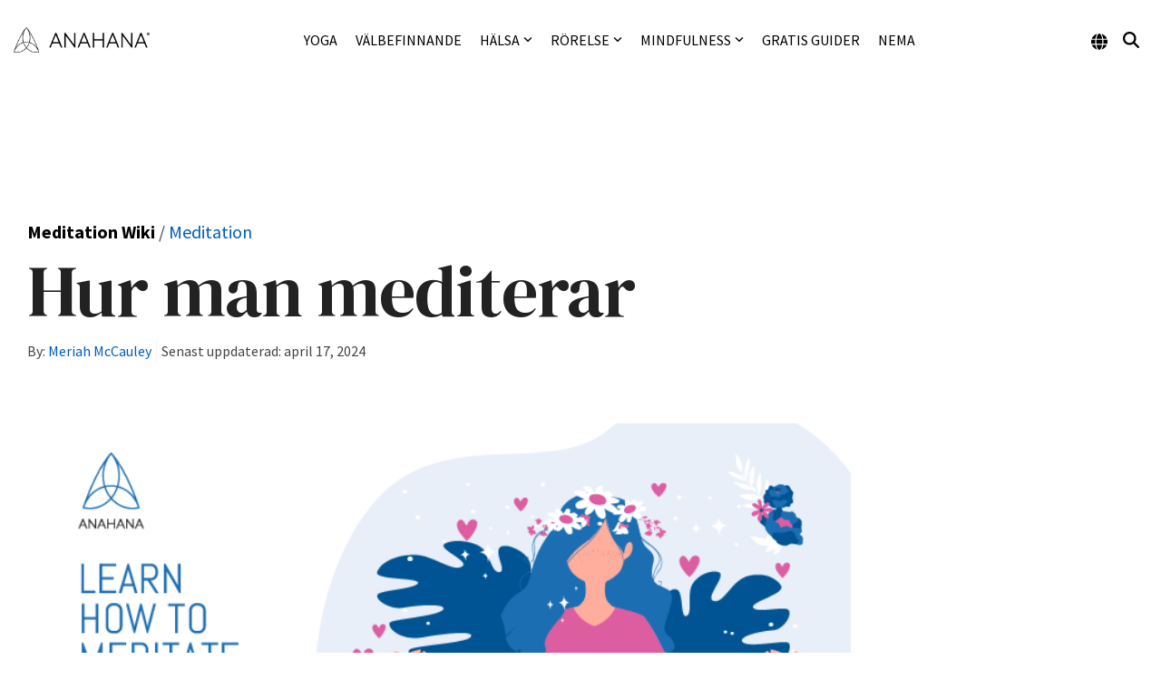

--- FILE ---
content_type: text/html; charset=utf-8
request_url: https://www.google.com/recaptcha/api2/aframe
body_size: 175
content:
<!DOCTYPE HTML><html><head><meta http-equiv="content-type" content="text/html; charset=UTF-8"></head><body><script nonce="A9IOF3A_BVpJhyZ2_JeOTA">/** Anti-fraud and anti-abuse applications only. See google.com/recaptcha */ try{var clients={'sodar':'https://pagead2.googlesyndication.com/pagead/sodar?'};window.addEventListener("message",function(a){try{if(a.source===window.parent){var b=JSON.parse(a.data);var c=clients[b['id']];if(c){var d=document.createElement('img');d.src=c+b['params']+'&rc='+(localStorage.getItem("rc::a")?sessionStorage.getItem("rc::b"):"");window.document.body.appendChild(d);sessionStorage.setItem("rc::e",parseInt(sessionStorage.getItem("rc::e")||0)+1);localStorage.setItem("rc::h",'1768546734209');}}}catch(b){}});window.parent.postMessage("_grecaptcha_ready", "*");}catch(b){}</script></body></html>